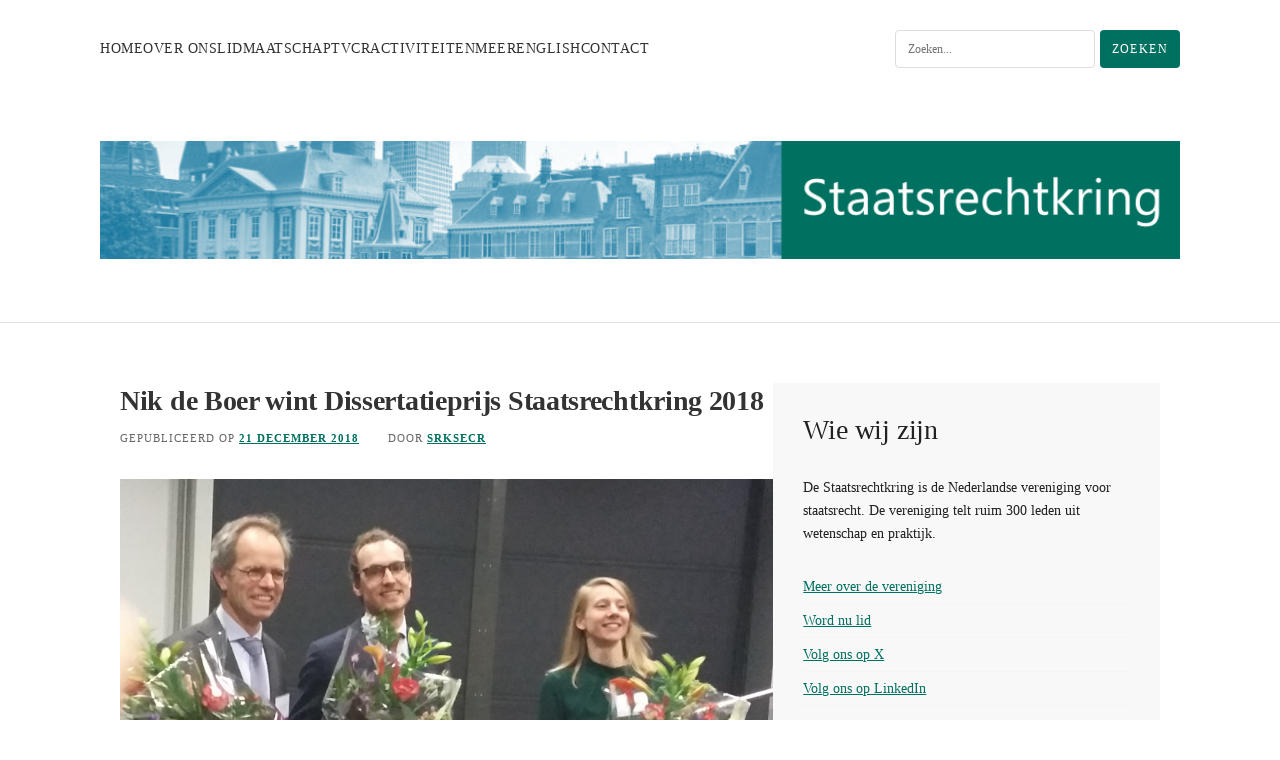

--- FILE ---
content_type: text/html; charset=UTF-8
request_url: http://www.staatsrechtkring.nl/nik-de-boer-wint-dissertatieprijs-staatsrechtkring-2018/
body_size: 11329
content:
<!doctype html>
<html lang="nl-NL">
<head>
    <meta charset="UTF-8">
    <meta name="viewport" content="width=device-width, initial-scale=1">
    <link rel="prvanile" href="https://gmpg.org/xfn/11">

    <title>Nik de Boer wint Dissertatieprijs Staatsrechtkring 2018 &#8211; Staatsrechtkring</title>
<meta name='robots' content='max-image-preview:large' />
	<style>img:is([sizes="auto" i], [sizes^="auto," i]) { contain-intrinsic-size: 3000px 1500px }</style>
	<script type="text/javascript">
/* <![CDATA[ */
window._wpemojiSettings = {"baseUrl":"https:\/\/s.w.org\/images\/core\/emoji\/16.0.1\/72x72\/","ext":".png","svgUrl":"https:\/\/s.w.org\/images\/core\/emoji\/16.0.1\/svg\/","svgExt":".svg","source":{"concatemoji":"http:\/\/www.staatsrechtkring.nl\/wp-includes\/js\/wp-emoji-release.min.js?ver=6.8.3"}};
/*! This file is auto-generated */
!function(s,n){var o,i,e;function c(e){try{var t={supportTests:e,timestamp:(new Date).valueOf()};sessionStorage.setItem(o,JSON.stringify(t))}catch(e){}}function p(e,t,n){e.clearRect(0,0,e.canvas.width,e.canvas.height),e.fillText(t,0,0);var t=new Uint32Array(e.getImageData(0,0,e.canvas.width,e.canvas.height).data),a=(e.clearRect(0,0,e.canvas.width,e.canvas.height),e.fillText(n,0,0),new Uint32Array(e.getImageData(0,0,e.canvas.width,e.canvas.height).data));return t.every(function(e,t){return e===a[t]})}function u(e,t){e.clearRect(0,0,e.canvas.width,e.canvas.height),e.fillText(t,0,0);for(var n=e.getImageData(16,16,1,1),a=0;a<n.data.length;a++)if(0!==n.data[a])return!1;return!0}function f(e,t,n,a){switch(t){case"flag":return n(e,"\ud83c\udff3\ufe0f\u200d\u26a7\ufe0f","\ud83c\udff3\ufe0f\u200b\u26a7\ufe0f")?!1:!n(e,"\ud83c\udde8\ud83c\uddf6","\ud83c\udde8\u200b\ud83c\uddf6")&&!n(e,"\ud83c\udff4\udb40\udc67\udb40\udc62\udb40\udc65\udb40\udc6e\udb40\udc67\udb40\udc7f","\ud83c\udff4\u200b\udb40\udc67\u200b\udb40\udc62\u200b\udb40\udc65\u200b\udb40\udc6e\u200b\udb40\udc67\u200b\udb40\udc7f");case"emoji":return!a(e,"\ud83e\udedf")}return!1}function g(e,t,n,a){var r="undefined"!=typeof WorkerGlobalScope&&self instanceof WorkerGlobalScope?new OffscreenCanvas(300,150):s.createElement("canvas"),o=r.getContext("2d",{willReadFrequently:!0}),i=(o.textBaseline="top",o.font="600 32px Arial",{});return e.forEach(function(e){i[e]=t(o,e,n,a)}),i}function t(e){var t=s.createElement("script");t.src=e,t.defer=!0,s.head.appendChild(t)}"undefined"!=typeof Promise&&(o="wpEmojiSettingsSupports",i=["flag","emoji"],n.supports={everything:!0,everythingExceptFlag:!0},e=new Promise(function(e){s.addEventListener("DOMContentLoaded",e,{once:!0})}),new Promise(function(t){var n=function(){try{var e=JSON.parse(sessionStorage.getItem(o));if("object"==typeof e&&"number"==typeof e.timestamp&&(new Date).valueOf()<e.timestamp+604800&&"object"==typeof e.supportTests)return e.supportTests}catch(e){}return null}();if(!n){if("undefined"!=typeof Worker&&"undefined"!=typeof OffscreenCanvas&&"undefined"!=typeof URL&&URL.createObjectURL&&"undefined"!=typeof Blob)try{var e="postMessage("+g.toString()+"("+[JSON.stringify(i),f.toString(),p.toString(),u.toString()].join(",")+"));",a=new Blob([e],{type:"text/javascript"}),r=new Worker(URL.createObjectURL(a),{name:"wpTestEmojiSupports"});return void(r.onmessage=function(e){c(n=e.data),r.terminate(),t(n)})}catch(e){}c(n=g(i,f,p,u))}t(n)}).then(function(e){for(var t in e)n.supports[t]=e[t],n.supports.everything=n.supports.everything&&n.supports[t],"flag"!==t&&(n.supports.everythingExceptFlag=n.supports.everythingExceptFlag&&n.supports[t]);n.supports.everythingExceptFlag=n.supports.everythingExceptFlag&&!n.supports.flag,n.DOMReady=!1,n.readyCallback=function(){n.DOMReady=!0}}).then(function(){return e}).then(function(){var e;n.supports.everything||(n.readyCallback(),(e=n.source||{}).concatemoji?t(e.concatemoji):e.wpemoji&&e.twemoji&&(t(e.twemoji),t(e.wpemoji)))}))}((window,document),window._wpemojiSettings);
/* ]]> */
</script>
<style id='wp-emoji-styles-inline-css' type='text/css'>

	img.wp-smiley, img.emoji {
		display: inline !important;
		border: none !important;
		box-shadow: none !important;
		height: 1em !important;
		width: 1em !important;
		margin: 0 0.07em !important;
		vertical-align: -0.1em !important;
		background: none !important;
		padding: 0 !important;
	}
</style>
<link rel='stylesheet' id='wp-block-library-css' href='http://www.staatsrechtkring.nl/wp-includes/css/dist/block-library/style.min.css?ver=6.8.3' type='text/css' media='all' />
<style id='classic-theme-styles-inline-css' type='text/css'>
/*! This file is auto-generated */
.wp-block-button__link{color:#fff;background-color:#32373c;border-radius:9999px;box-shadow:none;text-decoration:none;padding:calc(.667em + 2px) calc(1.333em + 2px);font-size:1.125em}.wp-block-file__button{background:#32373c;color:#fff;text-decoration:none}
</style>
<style id='xo-event-calendar-event-calendar-style-inline-css' type='text/css'>
.xo-event-calendar{font-family:Helvetica Neue,Helvetica,Hiragino Kaku Gothic ProN,Meiryo,MS PGothic,sans-serif;overflow:auto;position:relative}.xo-event-calendar td,.xo-event-calendar th{padding:0!important}.xo-event-calendar .calendar:nth-child(n+2) .month-next,.xo-event-calendar .calendar:nth-child(n+2) .month-prev{visibility:hidden}.xo-event-calendar table{background-color:transparent;border-collapse:separate;border-spacing:0;color:#333;margin:0;padding:0;table-layout:fixed;width:100%}.xo-event-calendar table caption,.xo-event-calendar table tbody,.xo-event-calendar table td,.xo-event-calendar table tfoot,.xo-event-calendar table th,.xo-event-calendar table thead,.xo-event-calendar table tr{background:transparent;border:0;margin:0;opacity:1;outline:0;padding:0;vertical-align:baseline}.xo-event-calendar table table tr{display:table-row}.xo-event-calendar table table td,.xo-event-calendar table table th{display:table-cell;padding:0}.xo-event-calendar table.xo-month{border:1px solid #ccc;border-right-width:0;margin:0 0 8px;padding:0}.xo-event-calendar table.xo-month td,.xo-event-calendar table.xo-month th{background-color:#fff;border:1px solid #ccc;padding:0}.xo-event-calendar table.xo-month caption{caption-side:top}.xo-event-calendar table.xo-month .month-header{display:flex;flex-flow:wrap;justify-content:center;margin:4px 0}.xo-event-calendar table.xo-month .month-header>span{flex-grow:1;text-align:center}.xo-event-calendar table.xo-month button{background-color:transparent;border:0;box-shadow:none;color:#333;cursor:pointer;margin:0;overflow:hidden;padding:0;text-shadow:none;width:38px}.xo-event-calendar table.xo-month button[disabled]{cursor:default;opacity:.3}.xo-event-calendar table.xo-month button>span{text-align:center;vertical-align:middle}.xo-event-calendar table.xo-month button span.nav-prev{border-bottom:2px solid #333;border-left:2px solid #333;display:inline-block;font-size:0;height:13px;transform:rotate(45deg);width:13px}.xo-event-calendar table.xo-month button span.nav-next{border-right:2px solid #333;border-top:2px solid #333;display:inline-block;font-size:0;height:13px;transform:rotate(45deg);width:13px}.xo-event-calendar table.xo-month button:hover span.nav-next,.xo-event-calendar table.xo-month button:hover span.nav-prev{border-width:3px}.xo-event-calendar table.xo-month>thead th{border-width:0 1px 0 0;color:#333;font-size:.9em;font-weight:700;padding:1px 0;text-align:center}.xo-event-calendar table.xo-month>thead th.sunday{color:#d00}.xo-event-calendar table.xo-month>thead th.saturday{color:#00d}.xo-event-calendar table.xo-month .month-week{border:0;overflow:hidden;padding:0;position:relative;width:100%}.xo-event-calendar table.xo-month .month-week table{border:0;margin:0;padding:0}.xo-event-calendar table.xo-month .month-dayname{border-width:1px 0 0 1px;bottom:0;left:0;position:absolute;right:0;top:0}.xo-event-calendar table.xo-month .month-dayname td{border-width:1px 1px 0 0;padding:0}.xo-event-calendar table.xo-month .month-dayname td div{border-width:1px 1px 0 0;font-size:100%;height:1000px;line-height:1.2em;padding:4px;text-align:right}.xo-event-calendar table.xo-month .month-dayname td div.other-month{opacity:.6}.xo-event-calendar table.xo-month .month-dayname td div.today{color:#00d;font-weight:700}.xo-event-calendar table.xo-month .month-dayname-space{height:1.5em;position:relative;top:0}.xo-event-calendar table.xo-month .month-event{background-color:transparent;position:relative;top:0}.xo-event-calendar table.xo-month .month-event td{background-color:transparent;border-width:0 1px 0 0;padding:0 1px 2px}.xo-event-calendar table.xo-month .month-event-space{background-color:transparent;height:1.5em}.xo-event-calendar table.xo-month .month-event-space td{border-width:0 1px 0 0}.xo-event-calendar table.xo-month .month-event tr,.xo-event-calendar table.xo-month .month-event-space tr{background-color:transparent}.xo-event-calendar table.xo-month .month-event-title{background-color:#ccc;border-radius:3px;color:#666;display:block;font-size:.8em;margin:1px;overflow:hidden;padding:0 4px;text-align:left;white-space:nowrap}.xo-event-calendar p.holiday-title{font-size:90%;margin:0;padding:2px 0;vertical-align:middle}.xo-event-calendar p.holiday-title span{border:1px solid #ccc;margin:0 6px 0 0;padding:0 0 0 18px}.xo-event-calendar .loading-animation{left:50%;margin:-20px 0 0 -20px;position:absolute;top:50%}@media(min-width:600px){.xo-event-calendar .calendars.columns-2{-moz-column-gap:15px;column-gap:15px;display:grid;grid-template-columns:repeat(2,1fr);row-gap:5px}.xo-event-calendar .calendars.columns-2 .month-next,.xo-event-calendar .calendars.columns-2 .month-prev{visibility:hidden}.xo-event-calendar .calendars.columns-2 .calendar:first-child .month-prev,.xo-event-calendar .calendars.columns-2 .calendar:nth-child(2) .month-next{visibility:visible}.xo-event-calendar .calendars.columns-3{-moz-column-gap:15px;column-gap:15px;display:grid;grid-template-columns:repeat(3,1fr);row-gap:5px}.xo-event-calendar .calendars.columns-3 .month-next,.xo-event-calendar .calendars.columns-3 .month-prev{visibility:hidden}.xo-event-calendar .calendars.columns-3 .calendar:first-child .month-prev,.xo-event-calendar .calendars.columns-3 .calendar:nth-child(3) .month-next{visibility:visible}.xo-event-calendar .calendars.columns-4{-moz-column-gap:15px;column-gap:15px;display:grid;grid-template-columns:repeat(4,1fr);row-gap:5px}.xo-event-calendar .calendars.columns-4 .month-next,.xo-event-calendar .calendars.columns-4 .month-prev{visibility:hidden}.xo-event-calendar .calendars.columns-4 .calendar:first-child .month-prev,.xo-event-calendar .calendars.columns-4 .calendar:nth-child(4) .month-next{visibility:visible}}.xo-event-calendar.xo-calendar-loading .xo-months{opacity:.5}.xo-event-calendar.xo-calendar-loading .loading-animation{animation:loadingCircRot .8s linear infinite;border:5px solid rgba(0,0,0,.2);border-radius:50%;border-top-color:#4285f4;height:40px;width:40px}@keyframes loadingCircRot{0%{transform:rotate(0deg)}to{transform:rotate(359deg)}}.xo-event-calendar.is-style-legacy table.xo-month .month-header>span{font-size:120%;line-height:28px}.xo-event-calendar.is-style-regular table.xo-month button:not(:hover):not(:active):not(.has-background){background-color:transparent;color:#333}.xo-event-calendar.is-style-regular table.xo-month button>span{text-align:center;vertical-align:middle}.xo-event-calendar.is-style-regular table.xo-month button>span:not(.dashicons){font-size:2em;overflow:hidden;text-indent:100%;white-space:nowrap}.xo-event-calendar.is-style-regular table.xo-month .month-next,.xo-event-calendar.is-style-regular table.xo-month .month-prev{height:2em;width:2em}.xo-event-calendar.is-style-regular table.xo-month .month-header{align-items:center;display:flex;justify-content:center;padding:.2em 0}.xo-event-calendar.is-style-regular table.xo-month .month-header .calendar-caption{flex-grow:1}.xo-event-calendar.is-style-regular table.xo-month .month-header>span{font-size:1.1em}.xo-event-calendar.is-style-regular table.xo-month>thead th{background:#fafafa;font-size:.8em}.xo-event-calendar.is-style-regular table.xo-month .month-dayname td div{font-size:1em;padding:.2em}.xo-event-calendar.is-style-regular table.xo-month .month-dayname td div.today{color:#339;font-weight:700}.xo-event-calendar.is-style-regular .holiday-titles{display:inline-flex;flex-wrap:wrap;gap:.25em 1em}.xo-event-calendar.is-style-regular p.holiday-title{font-size:.875em;margin:0 0 .5em}.xo-event-calendar.is-style-regular p.holiday-title span{margin:0 .25em 0 0;padding:0 0 0 1.25em}

</style>
<style id='xo-event-calendar-simple-calendar-style-inline-css' type='text/css'>
.xo-simple-calendar{box-sizing:border-box;font-family:Helvetica Neue,Helvetica,Hiragino Kaku Gothic ProN,Meiryo,MS PGothic,sans-serif;margin:0;padding:0;position:relative}.xo-simple-calendar td,.xo-simple-calendar th{padding:0!important}.xo-simple-calendar .calendar:nth-child(n+2) .month-next,.xo-simple-calendar .calendar:nth-child(n+2) .month-prev{visibility:hidden}.xo-simple-calendar .calendar table.month{border:0;border-collapse:separate;border-spacing:1px;box-sizing:border-box;margin:0 0 .5em;min-width:auto;outline:0;padding:0;table-layout:fixed;width:100%}.xo-simple-calendar .calendar table.month caption,.xo-simple-calendar .calendar table.month tbody,.xo-simple-calendar .calendar table.month td,.xo-simple-calendar .calendar table.month tfoot,.xo-simple-calendar .calendar table.month th,.xo-simple-calendar .calendar table.month thead,.xo-simple-calendar .calendar table.month tr{background:transparent;border:0;margin:0;opacity:1;outline:0;padding:0;vertical-align:baseline}.xo-simple-calendar .calendar table.month caption{caption-side:top;font-size:1.1em}.xo-simple-calendar .calendar table.month .month-header{align-items:center;display:flex;justify-content:center;width:100%}.xo-simple-calendar .calendar table.month .month-header .month-title{flex-grow:1;font-size:1em;font-weight:400;letter-spacing:.1em;line-height:1em;padding:0;text-align:center}.xo-simple-calendar .calendar table.month .month-header button{background:none;background-color:transparent;border:0;font-size:1.4em;line-height:1.4em;margin:0;outline-offset:0;padding:0;width:1.4em}.xo-simple-calendar .calendar table.month .month-header button:not(:hover):not(:active):not(.has-background){background-color:transparent}.xo-simple-calendar .calendar table.month .month-header button:hover{opacity:.6}.xo-simple-calendar .calendar table.month .month-header button:disabled{cursor:auto;opacity:.3}.xo-simple-calendar .calendar table.month .month-header .month-next,.xo-simple-calendar .calendar table.month .month-header .month-prev{background-color:transparent;color:#333;cursor:pointer}.xo-simple-calendar .calendar table.month tr{background:transparent;border:0;outline:0}.xo-simple-calendar .calendar table.month td,.xo-simple-calendar .calendar table.month th{background:transparent;border:0;outline:0;text-align:center;vertical-align:middle;word-break:normal}.xo-simple-calendar .calendar table.month th{font-size:.8em;font-weight:700}.xo-simple-calendar .calendar table.month td{font-size:1em;font-weight:400}.xo-simple-calendar .calendar table.month .day.holiday{color:#333}.xo-simple-calendar .calendar table.month .day.other{opacity:.3}.xo-simple-calendar .calendar table.month .day>span{box-sizing:border-box;display:inline-block;padding:.2em;width:100%}.xo-simple-calendar .calendar table.month th>span{color:#333}.xo-simple-calendar .calendar table.month .day.sun>span,.xo-simple-calendar .calendar table.month th.sun>span{color:#ec0220}.xo-simple-calendar .calendar table.month .day.sat>span,.xo-simple-calendar .calendar table.month th.sat>span{color:#0069de}.xo-simple-calendar .calendars-footer{margin:.5em;padding:0}.xo-simple-calendar .calendars-footer ul.holiday-titles{border:0;display:inline-flex;flex-wrap:wrap;gap:.25em 1em;margin:0;outline:0;padding:0}.xo-simple-calendar .calendars-footer ul.holiday-titles li{border:0;list-style:none;margin:0;outline:0;padding:0}.xo-simple-calendar .calendars-footer ul.holiday-titles li:after,.xo-simple-calendar .calendars-footer ul.holiday-titles li:before{content:none}.xo-simple-calendar .calendars-footer ul.holiday-titles .mark{border-radius:50%;display:inline-block;height:1.2em;vertical-align:middle;width:1.2em}.xo-simple-calendar .calendars-footer ul.holiday-titles .title{font-size:.7em;vertical-align:middle}@media(min-width:600px){.xo-simple-calendar .calendars.columns-2{-moz-column-gap:15px;column-gap:15px;display:grid;grid-template-columns:repeat(2,1fr);row-gap:5px}.xo-simple-calendar .calendars.columns-2 .month-next,.xo-simple-calendar .calendars.columns-2 .month-prev{visibility:hidden}.xo-simple-calendar .calendars.columns-2 .calendar:first-child .month-prev,.xo-simple-calendar .calendars.columns-2 .calendar:nth-child(2) .month-next{visibility:visible}.xo-simple-calendar .calendars.columns-3{-moz-column-gap:15px;column-gap:15px;display:grid;grid-template-columns:repeat(3,1fr);row-gap:5px}.xo-simple-calendar .calendars.columns-3 .month-next,.xo-simple-calendar .calendars.columns-3 .month-prev{visibility:hidden}.xo-simple-calendar .calendars.columns-3 .calendar:first-child .month-prev,.xo-simple-calendar .calendars.columns-3 .calendar:nth-child(3) .month-next{visibility:visible}.xo-simple-calendar .calendars.columns-4{-moz-column-gap:15px;column-gap:15px;display:grid;grid-template-columns:repeat(4,1fr);row-gap:5px}.xo-simple-calendar .calendars.columns-4 .month-next,.xo-simple-calendar .calendars.columns-4 .month-prev{visibility:hidden}.xo-simple-calendar .calendars.columns-4 .calendar:first-child .month-prev,.xo-simple-calendar .calendars.columns-4 .calendar:nth-child(4) .month-next{visibility:visible}}.xo-simple-calendar .calendar-loading-animation{left:50%;margin:-20px 0 0 -20px;position:absolute;top:50%}.xo-simple-calendar.xo-calendar-loading .calendars{opacity:.3}.xo-simple-calendar.xo-calendar-loading .calendar-loading-animation{animation:SimpleCalendarLoadingCircRot .8s linear infinite;border:5px solid rgba(0,0,0,.2);border-radius:50%;border-top-color:#4285f4;height:40px;width:40px}@keyframes SimpleCalendarLoadingCircRot{0%{transform:rotate(0deg)}to{transform:rotate(359deg)}}.xo-simple-calendar.is-style-regular table.month{border-collapse:collapse;border-spacing:0}.xo-simple-calendar.is-style-regular table.month tr{border:0}.xo-simple-calendar.is-style-regular table.month .day>span{border-radius:50%;line-height:2em;padding:.1em;width:2.2em}.xo-simple-calendar.is-style-frame table.month{background:transparent;border-collapse:collapse;border-spacing:0}.xo-simple-calendar.is-style-frame table.month thead tr{background:#eee}.xo-simple-calendar.is-style-frame table.month tbody tr{background:#fff}.xo-simple-calendar.is-style-frame table.month td,.xo-simple-calendar.is-style-frame table.month th{border:1px solid #ccc}.xo-simple-calendar.is-style-frame .calendars-footer{margin:8px 0}.xo-simple-calendar.is-style-frame .calendars-footer ul.holiday-titles .mark{border:1px solid #ccc;border-radius:0}

</style>
<style id='global-styles-inline-css' type='text/css'>
:root{--wp--preset--aspect-ratio--square: 1;--wp--preset--aspect-ratio--4-3: 4/3;--wp--preset--aspect-ratio--3-4: 3/4;--wp--preset--aspect-ratio--3-2: 3/2;--wp--preset--aspect-ratio--2-3: 2/3;--wp--preset--aspect-ratio--16-9: 16/9;--wp--preset--aspect-ratio--9-16: 9/16;--wp--preset--color--black: #000000;--wp--preset--color--cyan-bluish-gray: #abb8c3;--wp--preset--color--white: #ffffff;--wp--preset--color--pale-pink: #f78da7;--wp--preset--color--vivid-red: #cf2e2e;--wp--preset--color--luminous-vivid-orange: #ff6900;--wp--preset--color--luminous-vivid-amber: #fcb900;--wp--preset--color--light-green-cyan: #7bdcb5;--wp--preset--color--vivid-green-cyan: #00d084;--wp--preset--color--pale-cyan-blue: #8ed1fc;--wp--preset--color--vivid-cyan-blue: #0693e3;--wp--preset--color--vivid-purple: #9b51e0;--wp--preset--gradient--vivid-cyan-blue-to-vivid-purple: linear-gradient(135deg,rgba(6,147,227,1) 0%,rgb(155,81,224) 100%);--wp--preset--gradient--light-green-cyan-to-vivid-green-cyan: linear-gradient(135deg,rgb(122,220,180) 0%,rgb(0,208,130) 100%);--wp--preset--gradient--luminous-vivid-amber-to-luminous-vivid-orange: linear-gradient(135deg,rgba(252,185,0,1) 0%,rgba(255,105,0,1) 100%);--wp--preset--gradient--luminous-vivid-orange-to-vivid-red: linear-gradient(135deg,rgba(255,105,0,1) 0%,rgb(207,46,46) 100%);--wp--preset--gradient--very-light-gray-to-cyan-bluish-gray: linear-gradient(135deg,rgb(238,238,238) 0%,rgb(169,184,195) 100%);--wp--preset--gradient--cool-to-warm-spectrum: linear-gradient(135deg,rgb(74,234,220) 0%,rgb(151,120,209) 20%,rgb(207,42,186) 40%,rgb(238,44,130) 60%,rgb(251,105,98) 80%,rgb(254,248,76) 100%);--wp--preset--gradient--blush-light-purple: linear-gradient(135deg,rgb(255,206,236) 0%,rgb(152,150,240) 100%);--wp--preset--gradient--blush-bordeaux: linear-gradient(135deg,rgb(254,205,165) 0%,rgb(254,45,45) 50%,rgb(107,0,62) 100%);--wp--preset--gradient--luminous-dusk: linear-gradient(135deg,rgb(255,203,112) 0%,rgb(199,81,192) 50%,rgb(65,88,208) 100%);--wp--preset--gradient--pale-ocean: linear-gradient(135deg,rgb(255,245,203) 0%,rgb(182,227,212) 50%,rgb(51,167,181) 100%);--wp--preset--gradient--electric-grass: linear-gradient(135deg,rgb(202,248,128) 0%,rgb(113,206,126) 100%);--wp--preset--gradient--midnight: linear-gradient(135deg,rgb(2,3,129) 0%,rgb(40,116,252) 100%);--wp--preset--font-size--small: 13px;--wp--preset--font-size--medium: 20px;--wp--preset--font-size--large: 36px;--wp--preset--font-size--x-large: 42px;--wp--preset--spacing--20: 0.44rem;--wp--preset--spacing--30: 0.67rem;--wp--preset--spacing--40: 1rem;--wp--preset--spacing--50: 1.5rem;--wp--preset--spacing--60: 2.25rem;--wp--preset--spacing--70: 3.38rem;--wp--preset--spacing--80: 5.06rem;--wp--preset--shadow--natural: 6px 6px 9px rgba(0, 0, 0, 0.2);--wp--preset--shadow--deep: 12px 12px 50px rgba(0, 0, 0, 0.4);--wp--preset--shadow--sharp: 6px 6px 0px rgba(0, 0, 0, 0.2);--wp--preset--shadow--outlined: 6px 6px 0px -3px rgba(255, 255, 255, 1), 6px 6px rgba(0, 0, 0, 1);--wp--preset--shadow--crisp: 6px 6px 0px rgba(0, 0, 0, 1);}:where(.is-layout-flex){gap: 0.5em;}:where(.is-layout-grid){gap: 0.5em;}body .is-layout-flex{display: flex;}.is-layout-flex{flex-wrap: wrap;align-items: center;}.is-layout-flex > :is(*, div){margin: 0;}body .is-layout-grid{display: grid;}.is-layout-grid > :is(*, div){margin: 0;}:where(.wp-block-columns.is-layout-flex){gap: 2em;}:where(.wp-block-columns.is-layout-grid){gap: 2em;}:where(.wp-block-post-template.is-layout-flex){gap: 1.25em;}:where(.wp-block-post-template.is-layout-grid){gap: 1.25em;}.has-black-color{color: var(--wp--preset--color--black) !important;}.has-cyan-bluish-gray-color{color: var(--wp--preset--color--cyan-bluish-gray) !important;}.has-white-color{color: var(--wp--preset--color--white) !important;}.has-pale-pink-color{color: var(--wp--preset--color--pale-pink) !important;}.has-vivid-red-color{color: var(--wp--preset--color--vivid-red) !important;}.has-luminous-vivid-orange-color{color: var(--wp--preset--color--luminous-vivid-orange) !important;}.has-luminous-vivid-amber-color{color: var(--wp--preset--color--luminous-vivid-amber) !important;}.has-light-green-cyan-color{color: var(--wp--preset--color--light-green-cyan) !important;}.has-vivid-green-cyan-color{color: var(--wp--preset--color--vivid-green-cyan) !important;}.has-pale-cyan-blue-color{color: var(--wp--preset--color--pale-cyan-blue) !important;}.has-vivid-cyan-blue-color{color: var(--wp--preset--color--vivid-cyan-blue) !important;}.has-vivid-purple-color{color: var(--wp--preset--color--vivid-purple) !important;}.has-black-background-color{background-color: var(--wp--preset--color--black) !important;}.has-cyan-bluish-gray-background-color{background-color: var(--wp--preset--color--cyan-bluish-gray) !important;}.has-white-background-color{background-color: var(--wp--preset--color--white) !important;}.has-pale-pink-background-color{background-color: var(--wp--preset--color--pale-pink) !important;}.has-vivid-red-background-color{background-color: var(--wp--preset--color--vivid-red) !important;}.has-luminous-vivid-orange-background-color{background-color: var(--wp--preset--color--luminous-vivid-orange) !important;}.has-luminous-vivid-amber-background-color{background-color: var(--wp--preset--color--luminous-vivid-amber) !important;}.has-light-green-cyan-background-color{background-color: var(--wp--preset--color--light-green-cyan) !important;}.has-vivid-green-cyan-background-color{background-color: var(--wp--preset--color--vivid-green-cyan) !important;}.has-pale-cyan-blue-background-color{background-color: var(--wp--preset--color--pale-cyan-blue) !important;}.has-vivid-cyan-blue-background-color{background-color: var(--wp--preset--color--vivid-cyan-blue) !important;}.has-vivid-purple-background-color{background-color: var(--wp--preset--color--vivid-purple) !important;}.has-black-border-color{border-color: var(--wp--preset--color--black) !important;}.has-cyan-bluish-gray-border-color{border-color: var(--wp--preset--color--cyan-bluish-gray) !important;}.has-white-border-color{border-color: var(--wp--preset--color--white) !important;}.has-pale-pink-border-color{border-color: var(--wp--preset--color--pale-pink) !important;}.has-vivid-red-border-color{border-color: var(--wp--preset--color--vivid-red) !important;}.has-luminous-vivid-orange-border-color{border-color: var(--wp--preset--color--luminous-vivid-orange) !important;}.has-luminous-vivid-amber-border-color{border-color: var(--wp--preset--color--luminous-vivid-amber) !important;}.has-light-green-cyan-border-color{border-color: var(--wp--preset--color--light-green-cyan) !important;}.has-vivid-green-cyan-border-color{border-color: var(--wp--preset--color--vivid-green-cyan) !important;}.has-pale-cyan-blue-border-color{border-color: var(--wp--preset--color--pale-cyan-blue) !important;}.has-vivid-cyan-blue-border-color{border-color: var(--wp--preset--color--vivid-cyan-blue) !important;}.has-vivid-purple-border-color{border-color: var(--wp--preset--color--vivid-purple) !important;}.has-vivid-cyan-blue-to-vivid-purple-gradient-background{background: var(--wp--preset--gradient--vivid-cyan-blue-to-vivid-purple) !important;}.has-light-green-cyan-to-vivid-green-cyan-gradient-background{background: var(--wp--preset--gradient--light-green-cyan-to-vivid-green-cyan) !important;}.has-luminous-vivid-amber-to-luminous-vivid-orange-gradient-background{background: var(--wp--preset--gradient--luminous-vivid-amber-to-luminous-vivid-orange) !important;}.has-luminous-vivid-orange-to-vivid-red-gradient-background{background: var(--wp--preset--gradient--luminous-vivid-orange-to-vivid-red) !important;}.has-very-light-gray-to-cyan-bluish-gray-gradient-background{background: var(--wp--preset--gradient--very-light-gray-to-cyan-bluish-gray) !important;}.has-cool-to-warm-spectrum-gradient-background{background: var(--wp--preset--gradient--cool-to-warm-spectrum) !important;}.has-blush-light-purple-gradient-background{background: var(--wp--preset--gradient--blush-light-purple) !important;}.has-blush-bordeaux-gradient-background{background: var(--wp--preset--gradient--blush-bordeaux) !important;}.has-luminous-dusk-gradient-background{background: var(--wp--preset--gradient--luminous-dusk) !important;}.has-pale-ocean-gradient-background{background: var(--wp--preset--gradient--pale-ocean) !important;}.has-electric-grass-gradient-background{background: var(--wp--preset--gradient--electric-grass) !important;}.has-midnight-gradient-background{background: var(--wp--preset--gradient--midnight) !important;}.has-small-font-size{font-size: var(--wp--preset--font-size--small) !important;}.has-medium-font-size{font-size: var(--wp--preset--font-size--medium) !important;}.has-large-font-size{font-size: var(--wp--preset--font-size--large) !important;}.has-x-large-font-size{font-size: var(--wp--preset--font-size--x-large) !important;}
:where(.wp-block-post-template.is-layout-flex){gap: 1.25em;}:where(.wp-block-post-template.is-layout-grid){gap: 1.25em;}
:where(.wp-block-columns.is-layout-flex){gap: 2em;}:where(.wp-block-columns.is-layout-grid){gap: 2em;}
:root :where(.wp-block-pullquote){font-size: 1.5em;line-height: 1.6;}
</style>
<link rel='stylesheet' id='pdf-archive-frontend-css' href='http://www.staatsrechtkring.nl/wp-content/plugins/pdf-archivering/pdf-archive-frontend.css?ver=1.0.0' type='text/css' media='all' />
<link rel='stylesheet' id='xo-event-calendar-css' href='http://www.staatsrechtkring.nl/wp-content/plugins/xo-event-calendar/css/xo-event-calendar.css?ver=3.2.10' type='text/css' media='all' />
<link rel='stylesheet' id='staatsrechtkring-style-css' href='http://www.staatsrechtkring.nl/wp-content/themes/staatsrechtkring/style.css?ver=2.0.0' type='text/css' media='all' />
<link rel='stylesheet' id='genericons-css' href='http://www.staatsrechtkring.nl/wp-content/themes/staatsrechtkring/assets/fonts/genericons/genericons.css?ver=3.4.1' type='text/css' media='all' />
<link rel='stylesheet' id='staatsrechtkring-norwester-font-css' href='http://www.staatsrechtkring.nl/wp-content/themes/staatsrechtkring/assets/css/font-norwester.css?ver=2.0.0' type='text/css' media='all' />
<link rel='stylesheet' id='staatsrechtkring-main-css' href='http://www.staatsrechtkring.nl/wp-content/themes/staatsrechtkring/assets/css/main.css?ver=2.0.0' type='text/css' media='all' />
<link rel='stylesheet' id='staatsrechtkring-responsive-css' href='http://www.staatsrechtkring.nl/wp-content/themes/staatsrechtkring/assets/css/responsive.css?ver=2.0.0' type='text/css' media='all' />
<link rel='stylesheet' id='staatsrechtkring-tvcr-expand-css' href='http://www.staatsrechtkring.nl/wp-content/themes/staatsrechtkring/assets/css/tvcr-expand-collapse.css?ver=1.0.0' type='text/css' media='all' />
<link rel='stylesheet' id='category-labels-css' href='http://www.staatsrechtkring.nl/wp-content/themes/staatsrechtkring/assets/css/category-labels.css?ver=1.0.0' type='text/css' media='all' />
<script type="text/javascript" src="http://www.staatsrechtkring.nl/wp-includes/js/jquery/jquery.min.js?ver=3.7.1" id="jquery-core-js"></script>
<script type="text/javascript" src="http://www.staatsrechtkring.nl/wp-includes/js/jquery/jquery-migrate.min.js?ver=3.4.1" id="jquery-migrate-js"></script>
<link rel="https://api.w.org/" href="https://www.staatsrechtkring.nl/wp-json/" /><link rel="alternate" title="JSON" type="application/json" href="https://www.staatsrechtkring.nl/wp-json/wp/v2/posts/3882" /><link rel="EditURI" type="application/rsd+xml" title="RSD" href="https://www.staatsrechtkring.nl/xmlrpc.php?rsd" />
<meta name="generator" content="WordPress 6.8.3" />
<link rel="canonical" href="https://www.staatsrechtkring.nl/nik-de-boer-wint-dissertatieprijs-staatsrechtkring-2018/" />
<link rel='shortlink' href='https://www.staatsrechtkring.nl/?p=3882' />
<link rel="alternate" title="oEmbed (JSON)" type="application/json+oembed" href="https://www.staatsrechtkring.nl/wp-json/oembed/1.0/embed?url=https%3A%2F%2Fwww.staatsrechtkring.nl%2Fnik-de-boer-wint-dissertatieprijs-staatsrechtkring-2018%2F" />
<link rel="alternate" title="oEmbed (XML)" type="text/xml+oembed" href="https://www.staatsrechtkring.nl/wp-json/oembed/1.0/embed?url=https%3A%2F%2Fwww.staatsrechtkring.nl%2Fnik-de-boer-wint-dissertatieprijs-staatsrechtkring-2018%2F&#038;format=xml" />
<style id="custom-logo-css" type="text/css">
            .site-title { display: none; }
            .site-description { display: none; }
        </style></head>

<body class="wp-singular post-template-default single single-post postid-3882 single-format-standard wp-theme-staatsrechtkring">

<div id="page" class="site">
    <a class="skip-link screen-reader-text" href="#primary">Skip to content</a>

    <header id="masthead" class="site-header">
        <div class="container">
            <div class="header-top">
                <nav id="site-navigation" class="main-navigation">
                    <button class="menu-toggle" aria-controls="primary-menu" aria-expanded="false">Primary Menu</button>
                    <ul id="primary-menu" class="nav-menu"><li id="menu-item-158" class="menu-item menu-item-type-custom menu-item-object-custom menu-item-158"><a href="http://www.staatsrechtkring.nl/">Home</a></li>
<li id="menu-item-153" class="menu-item menu-item-type-post_type menu-item-object-page menu-item-153"><a href="https://www.staatsrechtkring.nl/overons/">Over ons</a></li>
<li id="menu-item-154" class="menu-item menu-item-type-post_type menu-item-object-page menu-item-154"><a href="https://www.staatsrechtkring.nl/lidmaatschap/">Lidmaatschap</a></li>
<li id="menu-item-155" class="menu-item menu-item-type-post_type menu-item-object-page menu-item-has-children menu-item-155"><a href="https://www.staatsrechtkring.nl/tvcr/">TvCR</a>
<ul class="sub-menu">
	<li id="menu-item-4571" class="menu-item menu-item-type-custom menu-item-object-custom menu-item-4571"><a href="https://www.staatsrechtkring.nl/tvcr/">Over TVCR</a></li>
	<li id="menu-item-4952" class="menu-item menu-item-type-post_type menu-item-object-page menu-item-4952"><a href="https://www.staatsrechtkring.nl/tvcr/redactie/">Redactie</a></li>
	<li id="menu-item-4954" class="menu-item menu-item-type-post_type menu-item-object-page menu-item-4954"><a href="https://www.staatsrechtkring.nl/tvcr/partners/">Partners</a></li>
	<li id="menu-item-4953" class="menu-item menu-item-type-post_type menu-item-object-page menu-item-4953"><a href="https://www.staatsrechtkring.nl/tvcr/abonneren/">Abonneren</a></li>
	<li id="menu-item-4478" class="menu-item menu-item-type-post_type menu-item-object-page menu-item-4478"><a href="https://www.staatsrechtkring.nl/tvcr/archief/">Archief</a></li>
</ul>
</li>
<li id="menu-item-1077" class="menu-item menu-item-type-post_type menu-item-object-page menu-item-has-children menu-item-1077"><a href="https://www.staatsrechtkring.nl/activiteiten/">Activiteiten</a>
<ul class="sub-menu">
	<li id="menu-item-1296" class="menu-item menu-item-type-custom menu-item-object-custom menu-item-1296"><a href="http://www.staatsrechtkring.nl/activiteiten">Overzicht</a></li>
	<li id="menu-item-1108" class="menu-item menu-item-type-post_type menu-item-object-page menu-item-1108"><a href="https://www.staatsrechtkring.nl/staatsrechtconferentie/">Staatsrechtconferentie</a></li>
	<li id="menu-item-1423" class="menu-item menu-item-type-post_type menu-item-object-page menu-item-1423"><a href="https://www.staatsrechtkring.nl/activiteiten/voorjaarsbijeenkomst/">Voorjaarsbijeenkomst</a></li>
	<li id="menu-item-951" class="menu-item menu-item-type-post_type menu-item-object-page menu-item-951"><a href="https://www.staatsrechtkring.nl/studentenparlement/">Studentenparlement</a></li>
	<li id="menu-item-1090" class="menu-item menu-item-type-post_type menu-item-object-page menu-item-1090"><a href="https://www.staatsrechtkring.nl/dissertatieprijs/">Dissertatieprijs</a></li>
	<li id="menu-item-2263" class="menu-item menu-item-type-post_type menu-item-object-page menu-item-2263"><a href="https://www.staatsrechtkring.nl/scriptieprijs/">Scriptieprijs</a></li>
	<li id="menu-item-2433" class="menu-item menu-item-type-post_type menu-item-object-page menu-item-2433"><a href="https://www.staatsrechtkring.nl/publicatiereeks/">Publicatiereeks</a></li>
	<li id="menu-item-3583" class="menu-item menu-item-type-post_type menu-item-object-page menu-item-3583"><a href="https://www.staatsrechtkring.nl/activiteiten/jonge-onderzoekersdag/">Jonge Onderzoekersdag</a></li>
</ul>
</li>
<li id="menu-item-156" class="menu-item menu-item-type-post_type menu-item-object-page menu-item-has-children menu-item-156"><a href="https://www.staatsrechtkring.nl/meer/">Meer</a>
<ul class="sub-menu">
	<li id="menu-item-1010" class="menu-item menu-item-type-post_type menu-item-object-page menu-item-1010"><a href="https://www.staatsrechtkring.nl/meer/">Organisaties en bronnen</a></li>
</ul>
</li>
<li id="menu-item-250" class="menu-item menu-item-type-post_type menu-item-object-page menu-item-250"><a href="https://www.staatsrechtkring.nl/english/">English</a></li>
<li id="menu-item-157" class="menu-item menu-item-type-post_type menu-item-object-page menu-item-157"><a href="https://www.staatsrechtkring.nl/contact/">Contact</a></li>
</ul>                </nav><!-- #site-navigation -->
                
                <div class="header-search">
                    <form role="search"  method="get" class="search-form" action="https://www.staatsrechtkring.nl/">
	<label for="search-form-1" class="screen-reader-text">Zoeken</label>
	<input type="search" id="search-form-1" class="search-field" value="" name="s" placeholder="Zoeken..." />
	<input type="submit" class="search-submit" value="Zoeken" />
</form>
                </div>
            </div>

            <div class="site-branding">
                                    <a href="https://www.staatsrechtkring.nl/" rel="home" class="header-image-link">
                        <img src="http://www.staatsrechtkring.nl/wp-content/themes/staatsrechtkring/assets/images/cropped-srkheader_mailing_141108.png" 
                             alt="Staatsrechtkring" 
                             class="header-image">
                    </a>
                                        <p class="site-title"><a href="https://www.staatsrechtkring.nl/" rel="home">Staatsrechtkring</a></p>
                                        <p class="site-description">Nederlandse vereniging voor staatsrecht</p>
                            </div><!-- .site-branding -->
        </div><!-- .container -->
    </header><!-- #masthead -->

<div class="container">
    <div class="content-wrapper">
        <div id="primary" class="content-area">
            <main id="main" class="site-main" role="main">

            
                
                
<article id="post-3882" class="post-3882 post type-post status-publish format-standard has-post-thumbnail hentry category-mededelingen">
    <header class="entry-header">
        <h1 class="entry-title">Nik de Boer wint Dissertatieprijs Staatsrechtkring 2018</h1>            <div class="entry-meta">
                <span class="posted-on">Gepubliceerd op <a href="https://www.staatsrechtkring.nl/nik-de-boer-wint-dissertatieprijs-staatsrechtkring-2018/" rel="bookmark"><time class="entry-date published updated" datetime="2018-12-21T10:21:25+01:00">21 december 2018</time></a></span><span class="doorline"> door <span class="author vcard"><a class="url fn n" href="https://www.staatsrechtkring.nl/author/srksecr/">srksecr</a></span></span>            </div><!-- .entry-meta -->
            </header><!-- .entry-header -->

                <div class="post-thumbnail">
                <img width="1822" height="1034" src="https://www.staatsrechtkring.nl/wp-content/uploads/2018/12/dissertatieprijs2018.jpg" class="attachment-post-thumbnail size-post-thumbnail wp-post-image" alt="" decoding="async" fetchpriority="high" srcset="https://www.staatsrechtkring.nl/wp-content/uploads/2018/12/dissertatieprijs2018.jpg 1822w, https://www.staatsrechtkring.nl/wp-content/uploads/2018/12/dissertatieprijs2018-300x170.jpg 300w, https://www.staatsrechtkring.nl/wp-content/uploads/2018/12/dissertatieprijs2018-768x436.jpg 768w, https://www.staatsrechtkring.nl/wp-content/uploads/2018/12/dissertatieprijs2018-1024x581.jpg 1024w, https://www.staatsrechtkring.nl/wp-content/uploads/2018/12/dissertatieprijs2018-676x384.jpg 676w" sizes="(max-width: 1822px) 100vw, 1822px" />            </div><!-- .post-thumbnail -->
        
    <div class="entry-content">
        <p><strong>De Dissertatieprijs van de Staatsrechtkring 2018 is gewonnen door Nik de Boer met zijn proefschrift <em>Judging European Democracy. National Constitutional Review of European Law and its Democratic Legitimacy</em>. De driejaarlijkse prijs werd afgelopen vrijdag uitgereikt tijdens de Staatsrechtconferentie in Rotterdam.<br />
</strong></p>
<p>In het <a href="http://dare.uva.nl/search?identifier=8b582d71-01b4-48f7-a980-c3c8df557b96" target="_blank" rel="noopener">proefschrift</a>, waarop hij in mei 2018 <em>cum laude</em> promoveerde aan de Universiteit van Amsterdam, stelt De Boer de verhouding tussen politieke en rechterlijke instituties centraal en bekijkt hij hoe moet de democratische legitimiteit van nationale constitutionele toetsing van Europees recht moet worden geëvalueerd. In het beantwoorden van deze vraag put hij uit meerdere disciplines, waaronder de politieke filosofie, en maakt hij gebruik van kwalitatieve empirische methoden. Aan de hand van een aantal case studies komt hij tot de conclusie dat het Duitse constitutionele hof een erg beperkte (nationale) opvatting van democratie hanteert, en dat er bovendien weinig empirisch bewijs is voor de stelling dat de uitspraken van dit hof het democratisch debat over constitutionele zaken versterkt. De Boer laat zien hoe het hof bepaalde opvattingen en politieke keuzes constitutionaliseert en daardoor de ruimte voor politiek debat beperkt. De Nederlandse praktijk laat zien dat soevereiniteitsvraagstukken ook in het Nederlandse politieke debat een grote rol spelen en dat een constitutioneel hof voor een betere afweging van constitutionele kwesties in politieke debatten over Europese integratie niet nodig is.</p>
<p>Volgens de jury heeft De Boer op een knappe wijze een heel fundamentele vraag diepgaand behandeld, en daar ook daadwerkelijk ook iets aan de analyse weten toe te voegen. De brede scope van het onderzoek, de eigen stijl van schrijven, de diepgang van de analyse en de verbinding met rechtsfilosofische noties getuigen van een auteur die duidelijk boven de stof staat. Het boek getuigt van een grote maturiteit  en een goed begrip van de law and politics omgeving van het constitutionele recht. Het werk graaft diep, is sterk geschreven en goed beargumenteerd. De Boer gaat het debat aan met bestaande literatuur en neemt duidelijk stelling ‘in defence of politics’.</p>
<p><span id="more-3882"></span></p>
<p><a href="http://www.uva.nl/profiel/b/o/n.j.deboer/n.j.deboer.html" target="_blank" rel="noopener">Nik de Boer</a> studeerde rechten in Utrecht en Cambridge en promoveerde aan de Universiteit van Amsterdam. Promotores waren prof. dr. Deirde Curtin (EUI) en prof. dr. Leonard Besselink (UvA). Co-promotor was dr. Ingo Venzke (UvA). De Boer bekleedde gastposities bij het Hof van Justitie van de EU, Harvard Law School en het Center for Global Constitutionalism in Berlijn. Hij is thans als universitair docent verbonden aan de afdeling Privaatrecht van de Universiteit van Amsterdam.</p>
<p>De andere genomineerden voor de Dissertatieprijs 2018 waren <a href="https://www.ru.nl/personen/poppelaars-s/" target="_blank" rel="noopener">Suzanne Poppelaars</a> (<em>Het nationale budgetrecht en Europese integratie. De juridische consequenties van Europese integratie voor het Nederlandse en het Duitse budgetrecht,</em> Radboud Universiteit Nijmegen, februari 2018) en <a href="https://www.rechten.vu.nl/nl/nieuws-agenda/agenda/2018/jan-mrt/22jan_pbcdf-van-sasse-van-ijsselt.aspx" target="_blank" rel="noopener">Paul van Sasse van IJsselt</a> (<em>Realisering van grondrechten: De rechtsplicht van de overheid tot de verwerkelijking van grondrechten bij botsende rationaliteiten en belangen in een rechtspolitieke context, </em>Vrije Universiteit Amsterdam, januari 2018).</p>
<p>De jury bestond uit prof. dr. Monica Claes (Maastricht University, voorzitter), prof. dr. Ernst Hirsch Ballin (Tilburg University) en prof. mr. Solke Munneke (Rijksuniversiteit Groningen).</p>
<p><em>De <a href="http://www.staatsrechtkring.nl/dissertatieprijs/">Dissertatieprijs van de Staatsrechtkring</a> wordt eens in de drie jaar uitgereikt. In aanmerking kwamen proefschriften op het terrein van Nederlandse of vergelijkende staatsrecht, het Europese constitutionele recht of de staatstheorie die in de voorliggende periode zijn verdedigd. Een driehoofdige jury stelde op basis van de voorgedragen proefschriften een shortlist samen en koos daaruit de winnaar. De prijs, bestaande uit een geldbedrag en een aandenken, werd uitgereikt tijdens de Staatsrechtconferentie op 14 december 2018 in Rotterdam.</em></p>
    </div><!-- .entry-content -->

            <div class="category-labels-container">
            <div class="category-labels"><span class="category-label mededelingen">Mededelingen</span></div>        </div>
    
    <footer class="entry-footer">
        <span class="cat-links">Gepubliceerd in <a href="https://www.staatsrechtkring.nl/category/mededelingen/" rel="category tag">Mededelingen</a></span>    </footer><!-- .entry-footer -->
</article><!-- #post-3882 -->

            </main><!-- #main -->
        </div><!-- #primary -->

        
<aside id="secondary" class="widget-area">
    <section id="block-3" class="widget widget_block">
<h2 class="wp-block-heading">Wie wij zijn</h2>
</section><section id="block-4" class="widget widget_block widget_text">
<p>De Staatsrechtkring is de Nederlandse vereniging voor staatsrecht. De vereniging telt ruim 300 leden uit wetenschap en praktijk.<br></p>
</section><section id="block-13" class="widget widget_block">
<ul class="wp-block-list">
<li><a href="http://www.staatsrechtkring.nl/overons/">Meer over de vereniging</a></li>



<li><a href="http://www.staatsrechtkring.nl/lidmaatschap/">Word nu lid</a></li>



<li><a href="https://twitter.com/staatsrechtkr" target="_blank" rel="noopener">Volg ons op X</a></li>



<li><a href="https://nl.linkedin.com/company/staatsrechtkring-dutch-association-of-constitutional-law" target="_blank" rel="noopener">Volg ons op LinkedIn</a></li>
</ul>
</section><section id="block-5" class="widget widget_block">
<h2 class="wp-block-heading">Nieuwsbrief</h2>
</section><section id="block-6" class="widget widget_block widget_text">
<p><a href="http://eepurl.com/bfDc1H" target="_blank" rel="noopener"><a href="http://eepurl.com/bfDc1H" target="_blank" rel="noreferrer noopener">Op de hoogte blijven? Meld u aan voor onze periodieke nieuwsbrief</a></a></p>
</section><section id="block-10" class="widget widget_block">
<h2 class="wp-block-heading">Updates</h2>
</section><section id="block-11" class="widget widget_block widget_text">
<p><a href="http://eepurl.com/bESDQX" target="_blank" rel="noopener"><a href="http://eepurl.com/bESDQX" target="_blank" rel="noreferrer noopener">Ontvang nieuwe berichten op deze site automatisch in uw mailbox</a></a></p>
</section></aside><!-- #secondary -->
    </div><!-- .content-wrapper -->
</div><!-- .container -->

    <footer id="colophon" class="site-footer">
        <div class="site-info">
            <div class="footer-social">
                <ul class="social-links">
                    <li><a href="https://www.staatsrechtkring.nl/lidmaatschap/" target="_blank" rel="noopener">Lidmaatschap</a></li>
                    <li><a href="https://x.com/staatsrechtkr" target="_blank" rel="noopener">@staatsrechtkr</a></li>
                    <li><a href="https://linkedin.com/company/staatsrechtkring" target="_blank" rel="noopener">LinkedIn</a></li>
                </ul>
            </div>
        </div><!-- .site-info -->
    </footer><!-- #colophon -->
</div><!-- #page -->

<script type="speculationrules">
{"prefetch":[{"source":"document","where":{"and":[{"href_matches":"\/*"},{"not":{"href_matches":["\/wp-*.php","\/wp-admin\/*","\/wp-content\/uploads\/*","\/wp-content\/*","\/wp-content\/plugins\/*","\/wp-content\/themes\/staatsrechtkring\/*","\/*\\?(.+)"]}},{"not":{"selector_matches":"a[rel~=\"nofollow\"]"}},{"not":{"selector_matches":".no-prefetch, .no-prefetch a"}}]},"eagerness":"conservative"}]}
</script>
<script type="text/javascript" src="http://www.staatsrechtkring.nl/wp-content/plugins/pdf-archivering/pdf-archive-frontend.js?ver=1.0.0" id="pdf-archive-frontend-js"></script>
<script type="text/javascript" id="xo-event-calendar-ajax-js-extra">
/* <![CDATA[ */
var xo_event_calendar_object = {"ajax_url":"https:\/\/www.staatsrechtkring.nl\/wp-admin\/admin-ajax.php","action":"xo_event_calendar_month"};
var xo_simple_calendar_object = {"ajax_url":"https:\/\/www.staatsrechtkring.nl\/wp-admin\/admin-ajax.php","action":"xo_simple_calendar_month"};
/* ]]> */
</script>
<script type="text/javascript" src="http://www.staatsrechtkring.nl/wp-content/plugins/xo-event-calendar/js/ajax.js?ver=3.2.10" id="xo-event-calendar-ajax-js"></script>
<script type="text/javascript" src="http://www.staatsrechtkring.nl/wp-content/themes/staatsrechtkring/assets/js/theme.js?ver=20151215" id="staatsrechtkring-themejs-js"></script>
<script type="text/javascript" src="http://www.staatsrechtkring.nl/wp-content/themes/staatsrechtkring/assets/js/tvcr-expand-collapse.js?ver=1.0.0" id="staatsrechtkring-tvcr-expand-js"></script>

</body>
</html>


--- FILE ---
content_type: text/css
request_url: http://www.staatsrechtkring.nl/wp-content/plugins/pdf-archivering/pdf-archive-frontend.css?ver=1.0.0
body_size: 415
content:
/* Simple PDF Archive Frontend Styles */

.pdf-archive-frontend {
    margin: 20px 0;
}

.pdf-archive-frontend h3 {
    margin-top: 30px;
    margin-bottom: 15px;
    font-size: 1.2em;
    font-weight: bold;
}

.pdf-archive-frontend h4 {
    margin-top: 25px;
    margin-bottom: 10px;
    font-size: 1.1em;
}

.pdf-archive-frontend h5 {
    margin-top: 15px;
    margin-bottom: 8px;
    font-size: 1em;
    font-weight: 600;
}

.pdf-list {
    list-style: none;
    padding-left: 0;
    margin: 10px 0;
}

.pdf-list li {
    padding: 8px 0;
}

.pdf-list li:last-child {
    border-bottom: none;
}

.pdf-list a {
    text-decoration: none;
    color: #0073aa;
}

.pdf-list a:hover {
    text-decoration: underline;
    color: #005177;
}

/* Collapse functionality (only if enabled in settings) */
.collapseomatic {
    cursor: pointer;
    color: #0073aa;
}


.collapseomatic.active::before {
    content: "▼ ";
}

.collapseomatic:not(.active)::before {
    content: "▶ ";
}

.collapseomatic_content {
    margin-top: 10px;
    margin-bottom: 15px;
    padding-left: 20px;
}


--- FILE ---
content_type: text/css
request_url: http://www.staatsrechtkring.nl/wp-content/themes/staatsrechtkring/assets/css/main.css?ver=2.0.0
body_size: 2013
content:
/* 
 * Main CSS for Staatsrechtkring Theme
 * Based on original Boston theme layout
 */

/* General Link Styling - Always underline links for better UX */
a {
    text-decoration: underline;
    color: #007060;
    transition: color 0.3s ease;
}


/* Exception: Navigation links should not be underlined */
.main-navigation a {
    text-decoration: none;
}

/* Container and Layout */
.container {
    max-width: 1120px;
    margin: 0 auto;
    padding: 0 20px;
}

/* Header Layout */
.header-top {
    display: flex;
    justify-content: space-between;
    align-items: center;
    margin-bottom: 10px;
}

/* Header Styling */
.site-header {
    background: #fff;
    border-bottom: 1px solid #e0e0e0;
    position: relative;
}

.site-header .container {
    padding: 15px 20px;
}

/* Navigation Styling */
.main-navigation {
    flex: 1;
}

.site-branding {
    text-align: center;
    margin-top: 10px;
}

.custom-logo,
.header-image {
    max-height: 120px;
    width: 100%;
    height: auto;
    display: block;
    margin: 0 auto;
    object-fit: cover;
}

.header-image-link {
    display: block;
    text-decoration: none;
}

.main-navigation ul {
    list-style: none;
    margin: 0;
    padding: 0;
    display: flex;
    justify-content: flex-start;
    align-items: center;
    gap: 20px;
}

.main-navigation li {
    margin: 0;
    position: relative;
}

.main-navigation a {
    color: #333;
    text-decoration: none !important; /* Override general link styling */
    font-weight: 500;
    font-size: 14px;
    text-transform: uppercase;
    letter-spacing: 0.5px;
    padding: 8px 0;
    transition: color 0.3s ease;
    display: block;
}

.main-navigation a:hover {
    color: #007060;
}

.main-navigation .current-menu-item > a,
.main-navigation .current_page_item > a {
    color: #007060;
}

/* Dropdown Menu Styling */
.main-navigation .sub-menu,
.main-navigation .children {
    position: absolute;
    top: 100%;
    left: 0;
    background: #000;
    border: 1px solid #333;
    border-radius: 4px;
    box-shadow: 0 2px 10px rgba(0,0,0,0.3);
    min-width: 200px;
    z-index: 999;
    opacity: 0;
    visibility: hidden;
    transform: translateY(-10px);
    transition: all 0.3s ease;
    list-style: none;
    margin: 0;
    padding: 0;
    display: none;
    flex-direction: column;
}

.main-navigation li:hover .sub-menu,
.main-navigation li:hover .children {
    opacity: 1;
    visibility: visible;
    transform: translateY(0);
    display: block;
}

.main-navigation .sub-menu li,
.main-navigation .children li {
    display: block;
    margin: 0;
    position: relative;
    width: 100%;
    float: none;
}

.main-navigation .sub-menu a,
.main-navigation .children a {
    padding: 12px 20px;
    font-size: 13px;
    text-transform: none;
    border-bottom: 1px solid #333;
    white-space: nowrap;
    display: block;
    color: #fff;
    text-decoration: none;
    transition: all 0.3s ease;
    width: 100%;
    box-sizing: border-box;
}

.main-navigation .sub-menu li:last-child a,
.main-navigation .children li:last-child a {
    border-bottom: none;
}

.main-navigation .sub-menu a:hover,
.main-navigation .children a:hover {
    background: #333;
    color: #fff;
}

/* Mobile menu toggle button */
.menu-toggle {
    display: none;
    background: none;
    border: none;
    font-size: 16px;
    padding: 10px;
    cursor: pointer;
    color: #333;
}

.menu-toggle:focus {
    outline: 2px solid #007060;
    outline-offset: 2px;
}

/* Header Search */
.header-search {
    flex-shrink: 0;
}

.header-search .search-form {
    display: flex;
    align-items: center;
    height: 38px;
}

.header-search .search-field {
    border: 1px solid #ddd !important;
    padding: 8px 12px !important;
    font-size: 12px !important;
    width: 200px !important;
    border-radius: 4px !important;
    box-sizing: border-box !important;
    height: 38px !important;
    line-height: 1 !important;
    margin: 0 !important;
    color: #333 !important;
}

.header-search .search-submit {
    background: #007060;
    color: #fff;
    border: none;
    padding: 8px 12px;
    font-size: 12px;
    border-radius: 4px;
    margin-left: 5px;
    cursor: pointer;
    box-sizing: border-box;
    height: 38px;
    line-height: 1;
    display: flex;
    align-items: center;
    justify-content: center;
}

.header-search .search-submit:hover {
    background: #005a4a;
}

/* Content Area */
#page {
    background: #fff;
    min-height: 100vh;
}

.content-wrapper {
    display: flex;
    gap: 40px;
    padding: 40px 0;
}

#primary {
    flex: 2;
    min-width: 0; /* Prevents flex item from overflowing */
}

#secondary {
    flex: 1;
    min-width: 300px;
}

/* Post Styling */
.entry-header {
    margin-bottom: 30px;
}

.entry-title {
    font-size: 28px;
    font-weight: 600;
    color: #333;
    margin: 0 0 15px 0;
    line-height: 1.3;
}

.entry-title a {
    color: #333;
    text-decoration: none;
}

.entry-title a:hover {
	color: #007060;
}

.entry-meta {
    color: #666;
    font-size: 14px;
    margin-bottom: 20px;
}

.entry-content {
    line-height: 1.6;
    color: #444;
}

.entry-content p {
    margin-bottom: 20px;
}

/* Sidebar */
#secondary {
    background: #f8f8f8;
    padding: 30px;
}

.widget {
    margin-bottom: 30px;
}

.widget:last-child {
    margin-bottom: 0;
}

.widget-title {
font-size: 18px;
    font-weight: 600;
    color: #333;
    margin: 0 0 20px 0;
    padding-bottom: 10px;
    border-bottom: 2px solid #007060;
}

/* Footer */
.site-footer {
    background: #333;
    color: #fff;
    padding: 30px 0;
    text-align: center;
    margin-top: 60px;
}

.site-footer .site-info {
    max-width: 1120px;
    margin: 0 auto;
    padding: 0 20px;
}

.site-info {
    font-size: 14px;
}

.site-info a {
    color: #fff;
    text-decoration: none;
}

.site-info a:hover {
    color: #007060;
}

/* Responsive Design */
@media (max-width: 768px) {
    .container {
        padding: 0 15px;
    }
    
    .site-header .container {
        padding: 15px;
    }
    
    .header-top {
        flex-direction: column;
        gap: 15px;
        margin-bottom: 15px;
    }
    
    .main-navigation {
        width: 100%;
    }
    
    .header-search {
        width: 100%;
    }
    
    .header-search .search-field {
        width: 100%;
    }
    
    .site-branding {
        margin-top: 15px;
    }
    
    .custom-logo,
    .header-image {
        max-height: 80px;
    }
    
    .main-navigation ul {
        flex-wrap: wrap;
        justify-content: center;
        gap: 15px;
    }
    
    .main-navigation a {
        font-size: 13px;
    }
    
    /* Show mobile menu toggle */
    .menu-toggle {
        display: block;
        margin: 0 auto 20px;
    }
    
    /* Hide main menu by default on mobile */
    .main-navigation ul {
        display: none;
    }
    
    /* Show menu when toggled */
    .main-navigation ul.toggled {
        display: flex;
        flex-direction: column;
        gap: 10px;
    }
    
    /* Mobile dropdown adjustments */
    .main-navigation .sub-menu,
    .main-navigation .children {
        position: static;
        opacity: 1;
        visibility: visible;
        transform: none;
        box-shadow: none;
        border: none;
        background: #000;
        margin-top: 10px;
        display: none;
    }
    
    .main-navigation .menu-item-has-children.dropdown-open .sub-menu,
    .main-navigation .page_item_has_children.dropdown-open .children {
        display: block;
    }
    
    .main-navigation .sub-menu a,
    .main-navigation .children a {
        padding: 8px 15px;
        font-size: 12px;
    }
    
    .entry-title {
        font-size: 24px;
    }
    
    .content-wrapper {
        flex-direction: column;
        gap: 20px;
        padding: 20px 0;
    }
    
    #secondary {
        min-width: auto;
    }
}

@media (max-width: 480px) {
    .main-navigation ul {
        flex-direction: column;
        gap: 15px;
    }
    
    .main-navigation .search-form {
        margin-left: 0;
        margin-top: 15px;
    }
    
    .main-navigation .search-field {
        width: 200px;
    }
}


--- FILE ---
content_type: text/css
request_url: http://www.staatsrechtkring.nl/wp-content/themes/staatsrechtkring/assets/css/responsive.css?ver=2.0.0
body_size: 912
content:
/*
 * Responsive styles for Staatsrechtkring theme
 * Version: 2.0.0
 */

/* Mobile First Approach */

/* Small devices (phones, 576px and up) */
@media (max-width: 575.98px) {
    .container {
        padding: 10px 15px;
    }
    
    .header-top {
        flex-direction: column;
        gap: 15px;
        align-items: stretch;
    }
    
    .main-navigation {
        order: 2;
    }
    
    .header-search {
        order: 1;
        align-self: center;
    }
    
    .main-navigation ul {
        flex-direction: column;
        gap: 10px;
    }
    
    .main-navigation a {
        font-size: 16px;
        padding: 12px 0;
    }
    
    .custom-logo,
    .header-image {
        max-height: 80px;
    }
    
    .content-wrapper {
        flex-direction: column;
        gap: 30px;
        padding: 20px 0;
    }
    
    #secondary {
        min-width: auto;
    }
    
    .header-search .search-field {
        width: 150px !important;
    }
}

/* Medium devices (tablets, 768px and up) */
@media (min-width: 576px) and (max-width: 767.98px) {
    .container {
        padding: 15px 20px;
    }
    
    .header-top {
        flex-direction: column;
        gap: 20px;
        align-items: center;
    }
    
    .main-navigation {
        order: 2;
    }
    
    .header-search {
        order: 1;
    }
    
    .main-navigation ul {
        gap: 15px;
    }
    
    .custom-logo,
    .header-image {
        max-height: 100px;
    }
    
    .content-wrapper {
        gap: 35px;
        padding: 30px 0;
    }
    
    .header-search .search-field {
        width: 180px !important;
    }
}

/* Large devices (desktops, 992px and up) */
@media (min-width: 768px) and (max-width: 991.98px) {
    .container {
        padding: 20px 30px;
    }
    
    .header-top {
        flex-direction: row;
        justify-content: space-between;
        align-items: center;
    }
    
    .main-navigation ul {
        gap: 18px;
    }
    
    .custom-logo,
    .header-image {
        max-height: 110px;
    }
    
    .content-wrapper {
        gap: 40px;
        padding: 40px 0;
    }
    
    .header-search .search-field {
        width: 200px !important;
    }
}

/* Extra large devices (large desktops, 1200px and up) */
@media (min-width: 992px) {
    .container {
        padding: 20px 40px;
    }
    
    .main-navigation ul {
        gap: 20px;
    }
    
    .custom-logo,
    .header-image {
        max-height: 120px;
    }
    
    .content-wrapper {
        gap: 40px;
        padding: 40px 0;
    }
    
    .header-search .search-field {
        width: 200px !important;
    }
}

/* Dropdown menu responsive behavior */
@media (max-width: 767.98px) {
    .main-navigation .sub-menu,
    .main-navigation .children {
        position: static;
        display: none;
        opacity: 1;
        visibility: visible;
        transform: none;
        box-shadow: none;
        background: #f8f8f8;
        border: 1px solid #ddd;
        margin-top: 5px;
        padding: 10px 0;
    }
    
    .main-navigation .sub-menu li,
    .main-navigation .children li {
        display: block;
        width: 100%;
        float: none;
    }
    
    .main-navigation .sub-menu a,
    .main-navigation .children a {
        color: #333;
        padding: 8px 20px;
        border-bottom: 1px solid #eee;
    }
    
    .main-navigation .sub-menu a:hover,
    .main-navigation .children a:hover {
        background: #e8e8e8;
    }
}

/* Print styles */
@media print {
    .header-search,
    .main-navigation,
    #secondary {
        display: none;
    }
    
    .container {
        max-width: none;
        padding: 0;
    }
    
    .content-wrapper {
        flex-direction: column;
        gap: 0;
        padding: 0;
    }
    
    #primary {
        flex: none;
        min-width: auto;
    }
}


--- FILE ---
content_type: text/css
request_url: http://www.staatsrechtkring.nl/wp-content/themes/staatsrechtkring/assets/css/tvcr-expand-collapse.css?ver=1.0.0
body_size: 743
content:
/* TVCR Expand/Collapse CSS - Fixed Version */
/* Only affects elements with specific TVCR classes */

/* TVCR Collapseomatic Titles */
.collapseomatic {
    cursor: pointer;
    color: #0073aa;
    font-weight: bold;
    font-size: 16px;
    margin: 20px 0 10px 0;
    display: block;
    padding: 0;
    border: none;
    border-bottom: 1px solid #0073aa;
    clear: both;
    width: 100%;
    text-align: left;
}

.collapseomatic:hover {
    color: #005177;
    border-bottom-color: #005177;
}

.collapseomatic:before {
    content: "▼ ";
    margin-right: 5px;
}

.collapseomatic.collapsed:before {
    content: "▶ ";
}

.collapseomatic.active::before {
    content: "▼ ";
}

/* TVCR Collapseomatic Content */
.collapseomatic_content {
    display: block; /* Default to expanded */
    margin: 0 0 20px 0;
    padding: 0;
    border: none;
    background-color: transparent;
    border-radius: 0;
    box-shadow: none;
    clear: both;
    width: 100%;
    max-width: 100%;
    box-sizing: border-box;
    text-align: left;
}

.collapseomatic_content.collapsed {
    display: none;
}


/* Improve overall spacing and typography */
.collapseomatic_content h4 {
    margin: 0 0 15px 0;
    color: #333;
    font-size: 18px;
    clear: both;
}

.collapseomatic_content p {
    margin: 0 0 15px 0;
    line-height: 1.6;
    color: #555;
    clear: both;
}

/* Ensure proper layout for TVCR content only */
.collapseomatic_content * {
    max-width: 100%;
    box-sizing: border-box;
}

/* Make sure content uses full available width */
.collapseomatic_content {
    max-width: none !important;
    width: 100% !important;
}

/* Fix any floating elements */
.collapseomatic_content::after {
    content: "";
    display: table;
    clear: both;
}

/* Hide bullet points and make lists look like plain text */
.collapseomatic_content ul,
.collapseomatic_content ol {
    text-align: left;
    margin: 0;
    padding: 0;
    list-style: none;
}


/* Exception for inline elements */
.collapseomatic_content a,
.collapseomatic_content span,
.collapseomatic_content strong,
.collapseomatic_content em {
    display: inline;
    text-align: left;
}


--- FILE ---
content_type: text/css
request_url: http://www.staatsrechtkring.nl/wp-content/themes/staatsrechtkring/assets/css/category-labels.css?ver=1.0.0
body_size: 476
content:
/* Category Labels Styling */
.category-labels {
    margin-top: 20px;
    padding-top: 15px;
    border-top: 1px solid #e0e0e0;
    display: flex;
    flex-wrap: wrap;
    gap: 8px;
}

.category-label {
    display: inline-block;
    padding: 4px 12px;
    font-size: 12px;
    font-weight: 500;
    text-transform: uppercase;
    letter-spacing: 0.5px;
    border-radius: 3px;
    color: #fff;
    background-color: #666;
    text-decoration: none;
    transition: all 0.2s ease;
}

.category-label:hover {
    opacity: 0.8;
    text-decoration: none;
    color: #fff;
}

/* TVCR labels */
.category-label.tvcr {
    background-color: #0073aa;
}

/* Specific category colors */
.category-label.mededelingen {
    background-color: #28a745;
}

.category-label.activiteiten {
    background-color: #fd7e14;
}

.category-label.artikelen {
    background-color: #6f42c1;
}

.category-label.boeken {
    background-color: #20c997;
}

.category-label.algemeen {
    background-color: #6c757d;
}

/* Responsive */
@media (max-width: 768px) {
    .category-labels {
        margin-top: 15px;
        padding-top: 10px;
    }
    
    .category-label {
        font-size: 11px;
        padding: 3px 10px;
    }
}

--- FILE ---
content_type: text/javascript
request_url: http://www.staatsrechtkring.nl/wp-content/themes/staatsrechtkring/assets/js/tvcr-expand-collapse.js?ver=1.0.0
body_size: 445
content:

// TVCR Uitklap/Inklap JavaScript
document.addEventListener("DOMContentLoaded", function() {
    // Voeg klik handlers toe aan alle collapseomatic elementen
    const collapseElements = document.querySelectorAll(".collapseomatic");
    
    collapseElements.forEach(function(element) {
        // Initialiseer alle secties als standaard uitgeklapt
        const targetId = "target-" + element.id;
        const targetElement = document.getElementById(targetId);
        
        if (targetElement) {
            // Verwijder bestaande classes en zet als uitgeklapt
            targetElement.classList.remove("collapsed", "show");
            element.classList.remove("collapsed", "active");
        }
        
        element.addEventListener("click", function() {
            const targetId = "target-" + element.id;
            const targetElement = document.getElementById(targetId);
            
            if (targetElement) {
                if (targetElement.classList.contains("collapsed")) {
                    // Uitklappen
                    targetElement.classList.remove("collapsed");
                    element.classList.remove("collapsed");
                } else {
                    // Inklappen
                    targetElement.classList.add("collapsed");
                    element.classList.add("collapsed");
                }
            }
        });
    });
});


--- FILE ---
content_type: text/javascript
request_url: http://www.staatsrechtkring.nl/wp-content/themes/staatsrechtkring/assets/js/theme.js?ver=20151215
body_size: 851
content:
/**
 * Theme JavaScript for Staatsrechtkring
 * Handles dropdown menus and mobile navigation
 */

(function($) {
    'use strict';

    // Wait for DOM to be ready
    $(document).ready(function() {
        
        // Mobile menu toggle
        $('.menu-toggle').on('click', function() {
            var menu = $('#primary-menu');
            var expanded = $(this).attr('aria-expanded') === 'true';
            
            $(this).attr('aria-expanded', !expanded);
            menu.toggleClass('toggled');
        });

        // Dropdown menu functionality
        $('.main-navigation .menu-item-has-children > a, .main-navigation .page_item_has_children > a').on('click', function(e) {
            // On mobile, allow clicking to toggle dropdown
            if ($(window).width() <= 768) {
                e.preventDefault();
                $(this).next('.sub-menu, .children').slideToggle();
                $(this).parent().toggleClass('dropdown-open');
            }
        });

        // Close dropdown when clicking outside
        $(document).on('click', function(e) {
            if (!$(e.target).closest('.main-navigation').length) {
                $('.main-navigation .sub-menu, .main-navigation .children').slideUp();
                $('.main-navigation .menu-item-has-children, .main-navigation .page_item_has_children').removeClass('dropdown-open');
            }
        });

        // Handle window resize
        $(window).on('resize', function() {
            // Reset mobile menu state on desktop
            if ($(window).width() > 768) {
                $('.main-navigation .sub-menu, .main-navigation .children').removeAttr('style');
                $('.main-navigation .menu-item-has-children, .main-navigation .page_item_has_children').removeClass('dropdown-open');
                $('#primary-menu').removeClass('toggled');
                $('.menu-toggle').attr('aria-expanded', 'false');
            }
        });

        // Smooth scrolling for anchor links
        $('a[href*="#"]:not([href="#"])').on('click', function() {
            if (location.pathname.replace(/^\//, '') == this.pathname.replace(/^\//, '') && location.hostname == this.hostname) {
                var target = $(this.hash);
                target = target.length ? target : $('[name=' + this.hash.slice(1) + ']');
                if (target.length) {
                    $('html, body').animate({
                        scrollTop: target.offset().top - 100
                    }, 1000);
                    return false;
                }
            }
        });

    });

})(jQuery);

--- FILE ---
content_type: text/javascript
request_url: http://www.staatsrechtkring.nl/wp-content/plugins/pdf-archivering/pdf-archive-frontend.js?ver=1.0.0
body_size: 667
content:
/**
 * Simple PDF Archive Frontend JavaScript
 * Only needed for collapseomatic functionality
 */

(function($) {
    'use strict';
    
    // Simple collapse/expand functionality
    function initCollapseomatic() {
        // Initialize - all collapsed by default
        $('.collapseomatic_content').hide();
        
        // Add click handlers
        $('.collapseomatic').on('click', function(e) {
            e.preventDefault();
            var $this = $(this);
            var targetId = 'target-' + $this.attr('id');
            var $target = $('#' + targetId);
            
            if ($target.length > 0) {
                if ($target.is(':visible')) {
                    $target.slideUp(200);
                    $this.removeClass('active');
                } else {
                    $target.slideDown(200);
                    $this.addClass('active');
                }
            }
        });
        
        // Also support keyboard navigation
        $('.collapseomatic').on('keypress', function(e) {
            if (e.which === 13 || e.which === 32) { // Enter or Space
                e.preventDefault();
                $(this).trigger('click');
            }
        });
    }
    
    // Initialize when DOM is ready
    if (typeof jQuery !== 'undefined') {
        $(document).ready(initCollapseomatic);
    } else {
        // Fallback if jQuery not loaded yet
        if (document.readyState === 'loading') {
            document.addEventListener('DOMContentLoaded', function() {
                if (typeof jQuery !== 'undefined') {
                    initCollapseomatic();
                }
            });
        } else {
            // DOM already loaded
            if (typeof jQuery !== 'undefined') {
                initCollapseomatic();
            }
        }
    }
    
})(typeof jQuery !== 'undefined' ? jQuery : null);
